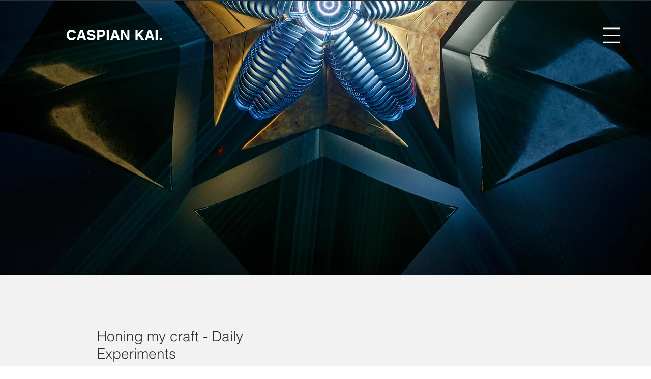

--- FILE ---
content_type: application/javascript
request_url: https://static.parastorage.com/services/editor-elements-library/dist/thunderbolt/rb_wixui.thunderbolt[SeoTpaGallery].ea71fe81.bundle.min.js
body_size: 177
content:
!function(e,t){"object"==typeof exports&&"object"==typeof module?module.exports=t(require("react")):"function"==typeof define&&define.amd?define("rb_wixui.thunderbolt[SeoTpaGallery]",["react"],t):"object"==typeof exports?exports["rb_wixui.thunderbolt[SeoTpaGallery]"]=t(require("react")):e["rb_wixui.thunderbolt[SeoTpaGallery]"]=t(e.React)}("undefined"!=typeof self?self:this,function(e){return function(){var t={"Xdf/":function(t){"use strict";t.exports=e},Fe5V:function(e){function t(){return e.exports=t=Object.assign?Object.assign.bind():function(e){for(var t=1;t<arguments.length;t++){var r=arguments[t];for(var n in r)({}).hasOwnProperty.call(r,n)&&(e[n]=r[n])}return e},e.exports.__esModule=!0,e.exports.default=e.exports,t.apply(null,arguments)}e.exports=t,e.exports.__esModule=!0,e.exports.default=e.exports}},r={};function n(e){var o=r[e];if(void 0!==o)return o.exports;var a=r[e]={exports:{}};return t[e](a,a.exports,n),a.exports}n.n=function(e){var t=e&&e.__esModule?function(){return e.default}:function(){return e};return n.d(t,{a:t}),t},n.d=function(e,t){for(var r in t)n.o(t,r)&&!n.o(e,r)&&Object.defineProperty(e,r,{enumerable:!0,get:t[r]})},n.o=function(e,t){return Object.prototype.hasOwnProperty.call(e,t)},n.r=function(e){"undefined"!=typeof Symbol&&Symbol.toStringTag&&Object.defineProperty(e,Symbol.toStringTag,{value:"Module"}),Object.defineProperty(e,"__esModule",{value:!0})};var o={};return function(){"use strict";n.r(o),n.d(o,{components:function(){return c}});var e=n("Fe5V"),t=n.n(e);function r(e){var t,n,o="";if("string"==typeof e||"number"==typeof e)o+=e;else if("object"==typeof e)if(Array.isArray(e))for(t=0;t<e.length;t++)e[t]&&(n=r(e[t]))&&(o&&(o+=" "),o+=n);else for(t in e)e[t]&&(o&&(o+=" "),o+=t);return o}var a=function(){for(var e,t,n=0,o="";n<arguments.length;)(e=arguments[n++])&&(t=r(e))&&(o&&(o+=" "),o+=t);return o},i=n("Xdf/");var l="slvSuv";const u=e=>{let{href:t,target:r,children:n}=e;return t?i.createElement("a",{href:t,target:r},n):i.createElement(i.Fragment,null,n)};const c={SeoTpaGallery:{component:e=>{const{id:r,className:n,type:o,images:c=[]}=e;return i.createElement("table",t()({id:r},(e=>Object.entries(e).reduce((e,[t,r])=>(t.includes("data-")&&(e[t]=r),e),{}))(e),{"data-testid":o,className:a(n,l)}),i.createElement("tbody",null,c.map((e,t)=>i.createElement("tr",{key:t},e.map(e=>{let{alt:t,description:r,height:n,href:o,id:a,target:l,title:c,uri:f,width:s}=e;return i.createElement("th",{key:a,id:a,itemScope:!0,itemType:"http://schema.org/ImageObject"},i.createElement(u,{href:o,target:l},i.createElement("img",{src:f,alt:t,itemProp:"contentURL",width:s,height:n})),i.createElement("div",null,c&&i.createElement("h2",{itemProp:"name"},c),r&&i.createElement("h3",{itemProp:"description"},r)))})))))}}}}(),o}()});
//# sourceMappingURL=https://static.parastorage.com/services/editor-elements-library/dist/thunderbolt/rb_wixui.thunderbolt[SeoTpaGallery].ea71fe81.bundle.min.js.map

--- FILE ---
content_type: application/javascript
request_url: https://static.parastorage.com/services/wix-thunderbolt/dist/router.a544b735.chunk.min.js
body_size: -112
content:
"use strict";(self.webpackJsonp__wix_thunderbolt_app=self.webpackJsonp__wix_thunderbolt_app||[]).push([[5148,5652,6521],{19025:(e,t,n)=>{n.d(t,{Lm:()=>i,My:()=>m,Og:()=>u,QJ:()=>_,Qx:()=>L,V8:()=>v,YP:()=>O,_U:()=>o,_d:()=>p,ak:()=>c,h3:()=>U,ii:()=>d,lD:()=>r,lH:()=>h,rE:()=>f,vh:()=>w});const r=/mailto:([^?]+)(\?(.*))?/,i=/^tel:(.*)/,o=/^\/([^ ?#]*)?[#]?([^ ?#]*)[?]?(.*)/,s=/^#([^ ?]*)[?]?(.*)/,c=/^\/([^?#]*)?[#]?([^?#]*)[?]?(.*)/,a=/^#([^?]*)[?]?(.*)/,l=/^(http|https):\/\/(.*)/,p=/^wix:document:\/\/v1\/(.+)\/(.+)/,u=/^document:\/\/(.*)/,d=e=>i.test(e),h=e=>e.startsWith("https://api.whatsapp.com/send?phone="),_=e=>r.test(e),v=e=>p.test(e)||u.test(e),w=e=>l.test(e),f=e=>c.test(e),m=e=>a.test(e),U=e=>o.test(e),O=e=>s.test(e),L=e=>["SCROLL_TO_TOP","SCROLL_TO_BOTTOM"].includes(e)},24150:(e,t)=>{function n(e,t){return t}Object.defineProperty(t,"__esModule",{value:!0}),t.defineService=function(e){return e},t.implementService=n,n.withConfig=function(){return function(e,t){return t}}},39729:(e,t,n)=>{n.d(t,{N:()=>r});const r=(e,t)=>{try{const n=new URL(e),r=new URL(t,n.origin),i=n.origin+n.pathname;return i===r.origin+r.pathname}catch{return!1}}},55363:(e,t,n)=>{Object.defineProperty(t,"__esModule",{value:!0}),t.UrlDefinition=void 0;const r=n(24150);t.UrlDefinition=(0,r.defineService)("viewer-core/viewer-service-url")},91500:(e,t,n)=>{n.d(t,{S6:()=>i,qq:()=>p,qw:()=>r,vP:()=>u});const r=(e,t)=>i(e,t).relativeEncodedUrl,i=(e,t)=>{const n=o(e,t),r=s(n);return{relativePathnameParts:r,relativeUrl:c(r),relativeEncodedUrl:c(a(n))}},o=(e,t)=>{const n=new URL(e,`${t}/`),r=new URL(t);return n.pathname.replace(r.pathname,"")},s=e=>{const t=l(e);return u(t).split("/")},c=e=>`./${e.join("/")}`,a=e=>l(e).split("/"),l=e=>/^\/?(.*?)\/?$/.exec(e)[1],p=(e,t)=>i(e,t).relativeUrl,u=e=>{try{return decodeURIComponent(e)}catch(t){return e}}}}]);
//# sourceMappingURL=https://static.parastorage.com/services/wix-thunderbolt/dist/router.a544b735.chunk.min.js.map